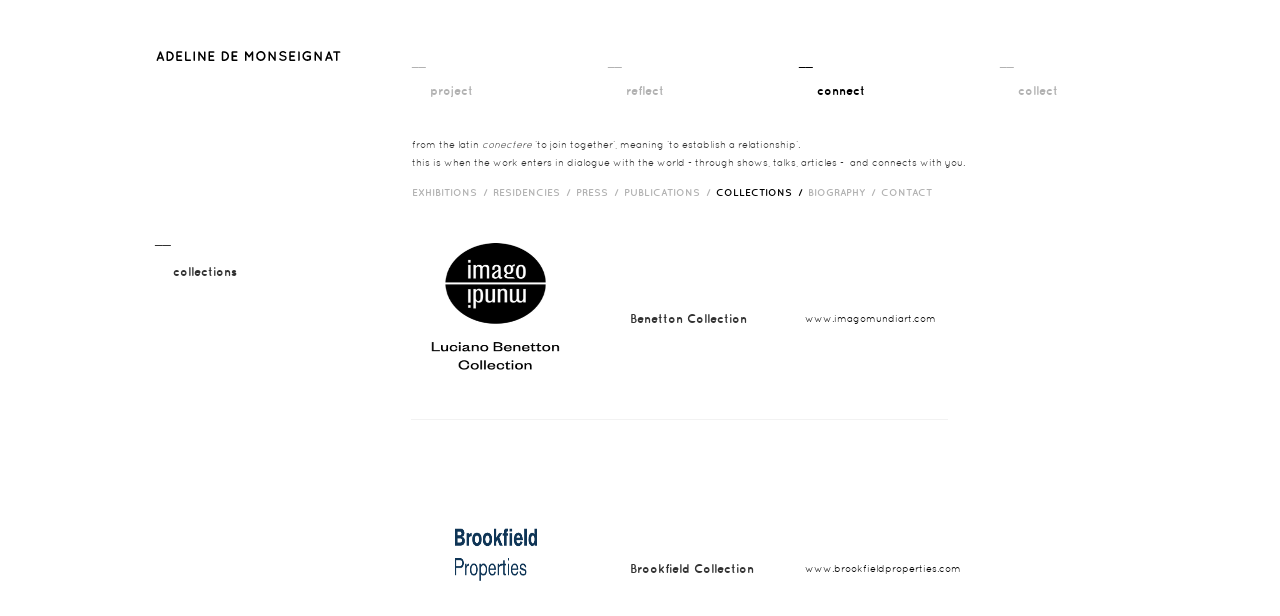

--- FILE ---
content_type: text/html
request_url: https://adelinedemonseignat.com/collections/?Auth=a14c767f7abcba3d3bf340dbb1126fec
body_size: 1879
content:
<!DOCTYPE html>
<html dir="LTR" lang="en">
<head>
<meta http-equiv="Content-Type" content="text/html; charset=iso-8859-1">
<title>Adeline de Monseignat - Connect Page</title>
<meta name="Description" content="Adeline de Monseignat is a Dutch-Monegasque artist who lives and works in London." />
<meta name="Keywords" content="Adeline de Monseignat, artist, london art, adeline, sculptures" />
<meta name="googlebot" content="all" />
<meta name="robots" content="noodp" />
<meta name="slurp" content="noydir" />
<meta http-equiv="Content-Type" content="text/html; charset=iso-8859-1" />
<!-- EOF: Header Tags SEO Generated Meta Tags -->
<base href="https://adelinedemonseignat.com/">

<meta name="viewport" content="width=device-width, initial-scale=1.0">
<link rel="stylesheet" type="text/css" href="assets/bootstrap/css/bootstrap.css">
<link rel="stylesheet" type="text/css" href="assets/bootstrap/css/bootstrap-responsive.css">
<link rel="stylesheet" type="text/css" href="css/style.css">
<link rel="stylesheet" type="text/css" href="css/connect.css">
<link rel="icon" href="favicon.ico" type="image/x-icon" />
<script src="https://www.google-analytics.com/urchin.js" type="text/javascript">
</script>
<script type="text/javascript">
_uacct = "UA-1462847-1";
urchinTracker();
</script>
</head>
<body>
<div class="maincontainer">
	<div class="contentcontainer">
		<div class="header_container"><div class="header_logo"><a href="https://adelinedemonseignat.com/index/?Auth=a14c767f7abcba3d3bf340dbb1126fec"><img src="images/site_images/logo.svg"  alt="adeline de monseignat"/></a></div>
<div class="header_navigation">
	<div id="header_nav">
		<div class="h_nav"><a href="https://adelinedemonseignat.com/project/?Auth=a14c767f7abcba3d3bf340dbb1126fec" >__<br><span>project</span></a></div><div class="h_nav"><a href="https://adelinedemonseignat.com/reflect/?Auth=a14c767f7abcba3d3bf340dbb1126fec" >__<br><span>reflect</span></a></div><div class="h_nav"><a href="https://adelinedemonseignat.com/exhibitions/?Auth=a14c767f7abcba3d3bf340dbb1126fec" class="current">__<br><span>connect</span></a></div><div class="h_nav2"><a href="https://adelinedemonseignat.com/collect/?Auth=a14c767f7abcba3d3bf340dbb1126fec" >__<br><span>collect</span></a></div>	</div>
	<div id="header_nav_description">
			<div class="h_nav_desc">from the latin <em>conectere </em>&lsquo;to join together&rsquo;, meaning &lsquo;to establish a relationship&rsquo;.<br />
this is when the work enters in dialogue with the world - through shows, talks, articles -&nbsp; and connects with you.</div><div class="all_list"><a href="https://adelinedemonseignat.com/exhibitions/sid-2/?Auth=a14c767f7abcba3d3bf340dbb1126fec" >exhibitions &nbsp;/ &nbsp;</a><a href="https://adelinedemonseignat.com/news/sid-1/?Auth=a14c767f7abcba3d3bf340dbb1126fec" >RESIDENCIES &nbsp;/ &nbsp;</a><a href="https://adelinedemonseignat.com/press/?Auth=a14c767f7abcba3d3bf340dbb1126fec" >press &nbsp;/ &nbsp;</a><a href="https://adelinedemonseignat.com/publications/?Auth=a14c767f7abcba3d3bf340dbb1126fec" >publications &nbsp;/ &nbsp;</a><a href="https://adelinedemonseignat.com/collections/?Auth=a14c767f7abcba3d3bf340dbb1126fec" class="current">Collections &nbsp;/ &nbsp;</a><a href="https://adelinedemonseignat.com/biography/?Auth=a14c767f7abcba3d3bf340dbb1126fec" >biography &nbsp;/ &nbsp;</a><a href="https://adelinedemonseignat.com/contact/?Auth=a14c767f7abcba3d3bf340dbb1126fec" >contact</a></div>		
			</div>
</div></div>
		<div class="main_content_container"><!--======================publication Page Start ==========================-->

	<div class="left_content_container">
		<div class="c_left_content2">
			<div class="l_category">&macr;&macr;<br><span>Collections</span></div>
		</div>
	</div>
	
	<div class="content_collections">
  <div class="collections-list-container"><div class="collections-list-img">
				
				<img style="height:136px" src="uploads/collections/Luciano_Benetton.png/original.png" title="Benetton Collection" width="169" height="223" alt="Benetton Collection"/>
				
				
				</div><div class="collections-list-details"><div class="collections_title">Benetton Collection<br /><div class="publication_subtitle"></div></div><div class="collections_desc" style="margin: 70px 0 10px;height: 100px;"><a href="http://www.imagomundiart.com">www.imagomundiart.com</a></div><div class="border_sep"></div></div></div><div class="collections-list-container"><div class="collections-list-img">
				
				<img style="height:136px" src="uploads/collections/Brookfield_Collection.png/original.png" title="Brookfield Collection" width="169" height="223" alt="Brookfield Collection"/>
				
				
				</div><div class="collections-list-details"><div class="collections_title">Brookfield Collection<br /><div class="publication_subtitle"></div></div><div class="collections_desc" style="margin: 70px 0 10px;height: 100px;"><a href="http://brookfieldproperties.com/en/our-approach/arts/art-collection.html">www.brookfieldproperties.com</a></div><div class="border_sep"></div></div></div><div class="collections-list-container"><div class="collections-list-img">
				
				<img style="height:136px" src="uploads/collections/gaia.jpg/original.jpg" title="Gaia Art Foundation" width="169" height="223" alt="Gaia Art Foundation"/>
				
				
				</div><div class="collections-list-details"><div class="collections_title">Gaia Art Foundation<br /><div class="publication_subtitle"></div></div><div class="collections_desc" style="margin: 70px 0 10px;height: 100px;"><a href="http://www.gaiaartfoundation.org" target="_blank">www.gaiaartfoundation.org</a></div><div class="border_sep"></div></div></div><div class="collections-list-container"><div class="collections-list-img">
				
				<img style="height:136px" src="uploads/collections/federico.jpg/original.jpg" title="Museo Federico Silva" width="169" height="223" alt="Museo Federico Silva"/>
				
				
				</div><div class="collections-list-details"><div class="collections_title">Museo Federico Silva<br /><div class="publication_subtitle"></div></div><div class="collections_desc" style="margin: 70px 0 10px;height: 100px;"><a href="http://www.museofedericosilva.org/" target="_blank">www.museofedericosilva.org</a></div><div class="border_sep"></div></div></div><div class="collections-list-container"><div class="collections-list-img">
				
				<img style="height:136px" src="uploads/collections/lena.jpg/original.jpg" title="Villa Lena Foundation" width="169" height="223" alt="Villa Lena Foundation"/>
				
				
				</div><div class="collections-list-details"><div class="collections_title">Villa Lena Foundation<br /><div class="publication_subtitle"></div></div><div class="collections_desc" style="margin: 70px 0 10px;height: 100px;"><p><a href="https://www.villa-lena.org/" target="_blank">www.villa-lena.org</a></p>
</div><div class="border_sep"></div></div></div><div class="collections-list-container"><div class="collections-list-img">
				
				<img style="height:136px" src="uploads/collections/casa1.jpg/original.jpg" title="Casa Wabi Foundation" width="169" height="223" alt="Casa Wabi Foundation"/>
				
				
				</div><div class="collections-list-details"><div class="collections_title">Casa Wabi Foundation<br /><div class="publication_subtitle"></div></div><div class="collections_desc" style="margin: 70px 0 10px;height: 100px;"><a href="https://casawabi.org/">www.casawabi.org</a></div><div class="border_sep"></div></div></div><div class="collections-list-container"><div class="collections-list-img">
				
				<img style="height:136px" src="uploads/collections/dbace.jpg/original.jpg" title="Deutsche Bank ACE" width="169" height="223" alt="Deutsche Bank ACE"/>
				
				
				</div><div class="collections-list-details"><div class="collections_title">Deutsche Bank ACE<br /><div class="publication_subtitle"></div></div><div class="collections_desc" style="margin: 70px 0 10px;height: 100px;"><a href="https://dbace.org/">www.dbace.org</a></div><div class="border_sep"></div></div></div>  <div style="font-size:10px; line-height:10px; padding-bottom:40px;">&hellip;<br />&hellip;<br />&hellip;</div>
	</div>
  
<!--======================collections Page End ==========================--></div>
		<div class="footer_container"><div class="connect_footer">COPYRIGHT ADELINE DE MONSEIGNAT &copy; 2025</div></div>
	</div>
</div>
<script src="assets/jquery-1.9.min.js" type="text/javascript"></script>
<script src="assets/bootstrap/js/bootstrap.min.js" type="text/javascript"></script>
<script src="js/default.js" type="text/javascript"></script>
<script src="js/camz.js" type="text/javascript"></script>
</body>
</html>

--- FILE ---
content_type: text/css
request_url: https://adelinedemonseignat.com/css/style.css
body_size: 7448
content:
body , html{
	width:100%;
	height:100%;
	margin:0;
}


@font-face {
    font-family: 'quicksandbook';
    src: url('../fonts/quicksand_book-webfont.eot');
    src: url('../fonts/quicksand_book-webfont.eot?#iefix') format('embedded-opentype'),
         url('../fonts/quicksand_book-webfont.woff') format('woff'),
         url('../fonts/quicksand_book-webfont.ttf') format('truetype'),
         url('../fonts/quicksand_book-webfont.svg#quicksandbook') format('svg');
    font-weight: normal;
    font-style: normal;

}

@font-face {
    font-family: 'quicksandbold';
    src: url('../fonts/quicksand_bold-webfont.eot');
    src: url('../fonts/quicksand_bold-webfont.eot?#iefix') format('embedded-opentype'),
         url('../fonts/quicksand_bold-webfont.woff') format('woff'),
         url('../fonts/quicksand_bold-webfont.ttf') format('truetype'),
         url('../fonts/quicksand_bold-webfont.svg#quicksandbold') format('svg');
    font-weight: normal;
    font-style: normal;

}


a {
	text-decoration:none;
	cursor:pointer;
	color:#000;
}

a:hover {
	text-decoration:none;
	cursor:pointer;
	color:#b2b2b2;
}

.maincontainer{
	width:100%;
	margin:0 auto;
}

.logo {
	margin:20px auto 40px 0;
	width:100%;
	text-align:center;
}

.index_footer {
  font-family: 'quicksandbold';
	font-size:10px;
	text-align:center;
	margin:20px auto 20px 0;
	color:#b2b2b2;
}

.items {
	margin-bottom:10px;
}

#container {
	width:750px;
	float:left;
	height:300px;
}
.contentcontainer{
	width:970px;
	margin:0 auto;
}

.header_container{
	min-height:174px;
	float:left;
	padding-top:50px;
}

.main_content_container{
	width:970px;
	float:left;
}	

.left_content_container{
	float:left;
	min-height:360px;
}

.right_content_container{
	float:left;
}

/* Footer */

.index_footer1{
  font-family: 'quicksandbold';
	font-size:10px;
	padding-top:50px;
	width:100%;
	color:#b2b2b2;
	word-spacing:2px;
}

.index_footer2{
  font-family: 'quicksandbold';
	font-size:10px;
	width:100%;
	color:#b2b2b2;
	word-spacing:2px;
	float:left;
}

.project_footer{
  font-family: 'quicksandbold';
	font-size:10px;
	text-align:left;
	margin:20px auto 20px 0;
	color:#b2b2b2;
	width:257px;
	float:left;
}

.connect_footer{
  font-family: 'quicksandbold';
	font-size:10px;
	text-align:left;
	margin:20px auto 20px 0;
	color:#b2b2b2;
	width:257px;
	float:left;
}

.main_content_footer{
	line-height:10px;
	width:257px;
	padding-left:262px;
	padding-bottom:43px;
	color:#b2b2b2;
}


/* Header content Start*/
.index_logo{
	width:962px;
	padding:50px 0;
}

.header_logo{
	float:left;
	width:257px;
	margin:0 auto;
	position:relative;
	z-index:9999;
	font-size:13px;
	letter-spacing:1px;
	margin-top:-5px;
}

.header_logo a{
	color:#000;
	text-decoration:none;
}

.header_navigation{
	float:left;
	width:706px;
}

#header_nav a{
	position:relative;
	z-index:9999;
	text-decoration:none;
	color:#b2b2b2;
	font-size:12px;
	display:inline;
}

#header_nav a:hover{
	color:#000;
	display:inline;
}

#header_nav .h_nav{
	float:left;
	margin-right:135px;
}

#header_nav .current{
	float:left;
	color:#000;
	display:inline;
	margin-top:1px;
}

.h_nav span, .h_nav2 span{
	margin-left:18px;
	margin-top:10px;
  font-family: 'quicksandbold';
	float:left;
}

#header_nav_description{
	margin-top:35px;
	float:left;
	width:706px;
	font-size:10px;
}

.h_nav_desc{
	width:645px;
	float:left;
  font-family: 'quicksandbook';
	line-height:18px;
}

.all_list{
	text-transform:uppercase;
	font-size:10px;
	width:700px;
	float:left;
  font-family: 'quicksandbold';
	padding:10px 0 25px 0;
	color:#b2b2b2;
}

.all_list a{
	text-decoration:none;
	color:#b2b2b2;
	line-height:20px;
	float:left;
}

.all_list a:hover{
	text-decoration:none;
	color:#000;
}

.all_list .current{
	text-decoration:none;
	color:#000;
	line-height:20px;
	float:left;
}

.all_list .c_current{
	text-decoration:none;
	color:#000;
}


/* Header End*/


/* Left Start*/
.c_left_content{
	width:257px;
	float:left;
}

.l_category{
	text-transform:lowercase;
}

.l_category a{
	color:#000;
}

.l_category span{
	margin-left:18px;
	margin-top:-2px;
  font-family: 'quicksandbold';
	font-size:12px;
}


#backbone-container {
	width:710px;
	margin:40px 0 0 0;
	float:left;
}

.middle-line {
	width:1px;
	margin:9px 0 0 0;
	float:left;
	background:#ccc;
}

#backbone {
	list-style:none;
	position:absolute;
	margin:0;
	padding:0;
}

.left-bone {
	float:left;
	width:300px;
	text-align:right;
	margin:35px 0 0  0;
}

.right-bone {
	float:left;
	width:300px;
}

.ribs {
	margin:0 0 50px 0;
	font-size:10px;
	height:70px;
	cursor:default;
	width:300px;
}

.ribs a {
	text-decoration:none;
	color:#333;
}

.left-bone .ribs {
	margin:0 50px 0 0 ;
}

.right-bone .ribs {
	margin:0 0 0 140px;
}

.right-bone .odd {
	margin:0 0 0 140px;
}

.right-bone .odd .line {
	border-top:solid 1px #ccc;
	position:absolute;
	height:1px;
	width:130px;
	float:right;
	margin:9px 0 0 -140px;
}

.right-bone .even {
	margin:0 0 0 100px;
}

.right-bone .even .line {
	border-top:solid 1px #ccc;
	position:absolute;
	height:1px;
	width:90px;
	float:right;
	margin:9px 0 0 -100px;
}

.left-bone .odd {
	margin:0  0 0 -100px;
}

.left-bone .odd .line {
	border-top:solid 1px #ccc;
	position:absolute;
	height:1px;
	width:90px;
	float:right;
	margin:9px 0 0 310px;
}

.ribs-name {
  font-family: 'quicksandbold';
	text-transform:uppercase;
	font-size:12px;
}

.left-bone .even {
	margin:0 0 0 -140px;
}

.left-bone .even .line {
	border-top:solid 1px #ccc;
	position:absolute;
	height:1px;
	width:130px;
	float:right;
	margin:9px 0 0 310px;
}

#mindmap-container {
}

#mindmap {
	width:100%;
	height:800px;
	left:0;
	position:absolute;
	overflow:hidden;
	/*-webkit-box-shadow: 0 2px 2px 2px #ccc;
	-moz-box-shadow: 0 2px 2px 2px #ccc;
	box-shadow: 0 2px 2px 2px #ccc;*/
}

.mindmap-web-string {
	position:absolute;
	background:#fff;
	padding:2px;
	cursor:pointer;
	font-size:10px;
	opacity:0.9;
	text-transform:uppercase;
	-webkit-border-radius: 20px;
	-moz-border-radius: 20px;
	line-height:15px;
	border-radius: 20px;
	height:15px;
}

.crave-mindmap-viewer {
	position:relative;
}

.crave-mindmap-canvas {
	position:absolute;
	z-index:-1;
}

/* Projects Grid */

.item-4 {
	margin:-105px 0 0 0;
}

/* Left end*/


.full-screen {
	width:100%;
	height:100%;
	position:fixed;
	left:0;
	top:0;
	overflow:auto;
	color:#999;
	background-color:#FFF;
	font-size:11px;
	z-index:9999;
}

.big-image {
	width:1000px;
	margin:10px auto;
}

.big-image-desc {
	width:1000px;
	margin:0 auto;
}

.big-image-desc .number {
	float:left;
	width:33%;
}

.big-image-desc .prev_btn, .big-image-desc .next_btn {
	cursor:pointer;
}

.big-image-desc .navigation {
	float:left;
	text-align:center;
	width:33%;
}

.big-image-desc .exit-fullscreen {
	float:right;
	width:33%;
	text-align:right;
}

.subscribe-this-form {
	position: fixed;
	width: 100%;
	height: 100vh;
	left: 0;
	top: 0;
	background: rgba(255, 255, 255, .9);
	display: flex;
	justify-content: center;
	align-items: center;
	z-index: 999999;
}
	.subscribe-this-form  .form_wrapper {
	    float: left;
	    width: 210px;
	}
	.subscribe-this-form input { margin-bottom: 10px; width: 100%; }
	.subscribe-this-form .mailing_header {
	    font-family: 'quicksandbold';
	    font-size: 14px;
	    padding-bottom: 18px;
	}

	.subscribe-this-form .btn_send {
	    float: left;
	    font-family: 'quicksandbold';
	    font-style: italic;
	    font-size: 10px;
	    color: #b2b2b2;
	    margin-left: 25px;
	    cursor: pointer;
	    background-image: url(../images/connect_sec/send_btn.svg);
	    width: 10px;
	    height: 45px;
	}

--- FILE ---
content_type: text/css
request_url: https://adelinedemonseignat.com/css/connect.css
body_size: 8993
content:

.connect_nav_category{
	text-transform:uppercase;
	font-size:10px;
	width:702px;
	min-height:150px;
	float:left;
	margin-top:-5px;
}

.connect_nav_category a{
	text-decoration:none;
	color:#b2b2b2;
	line-height:20px;
}

.connect_nav_category a:hover{
	text-decoration:none;
	color:#000;
}

/*Connect CSS start*/

.content2{
	float:left;
	width:739px;
}

.ex_content{
	margin-top:12px;
	float:left;
/*	width:698px;*/
	width:706px;
	margin-left:-7px;
	padding-bottom:20px;
}

.l_images_details{
	font-size:12px;
	line-height:18px;
}

.l_all{
	padding-top:35px;
  font-family: 'quicksandbold';
	font-size:10px;
	text-transform:lowercase;
}

.l_all a {
	text-decoration:none;
	color:#b2b2b2;
}

.l_all a:hover {
	text-decoration:none;
	color:#000;
}

.l_all a a-current {
	text-decoration:none;
	color:#000;
}

.l_all_list{
	line-height:20px;
  font-family:'quicksandbook';
	font-size:10px;
	text-transform:lowercase;
}

.l_all_current{
	line-height:20px;
	color:#000;
  font-family:'quicksandbook';
	font-size:10px;
	text-transform:lowercase;
}

.l_all_list a {
	text-decoration:none;
	color:#b2b2b2;
}

.l_all_current {
	text-decoration:none;
	color:#000;
}

.l_all_list a:hover {
	text-decoration:none;
	color:#000;
}

.c_image_list{
	width:226px;
	height:258px;
	float:left;
	padding-bottom:20px;
	margin-left:7px;
}

.c_image_list a{
	text-decoration:none;
	color:#000;
}

.cat_count {
	position:relative;
	margin-top:-22px;
	margin-left:8px;
	font-size:10px;
	color:#fff;
  font-family: 'quicksandbold';
}

.c_img{
	margin-bottom:15px;
}

.c_details{
	width:256px;
}

.c_title{
	margin-left:20px;
	margin-top:-6px;
  font-family: 'quicksandbold';
	font-size:12px;
	text-transform:lowercase;
}

.c_date{
	font-size:10px;
	margin-top:8px;
	margin-left:20px;
  font-family:'quicksandbook';
}

.c_location{
	text-transform:uppercase;
	font-size:10px;
	margin-left:20px;
  font-family: 'quicksandbold';
	margin-top:-2px;
}

.c_desc{
	margin-left:20px;
	margin-top:-2px;
}


#solo_content_container{
}

.content_solo{
	float:left;
	width:440px;
	margin-left:-1px;
}

.c_image_solo{
	height:333px;
	margin-top:16px;
}

.c_image_solo img{
		position:absolute;
}

.c_pagination{
	padding-top:300px;
	font-size:10px;
	color:#b2b2b2;
	font-family:'quicksandbold';
	position:relative;
}

.image_count b{
	color:#b2b2b2;
	font-weight:normal;
}

.image_count{
	color:#b2b2b2;
	float:left;
	margin-right:10px;
}

.image_count:hover{
	color:#000;
	cursor:pointer;
}

.cur_img{
	color:#000;
	float:left;
	cursor:pointer;
	margin-right:10px;
}

/*Collections*/

.collections-list-container{
	min-height:250px;
}

.collections-list-img{
	float:left;
}

.collections-list-details{
	height:136px;
}

.content_collections{
	float:left;
	width:706px;
	margin-left:-1px;
	margin-top:12px;
}

.border_sep {
	border-bottom:1px solid #f2f2f2;
	float:left;
	width:537px;
}
.collections_list{
	width:537px;
	float:right;
	height:250px;
	background-color:#66F;
}


.collections_list_last{
	float:left;
	padding-bottom:20px;
	margin-bottom:20px;
	width:544px;
}

.collections_title {
	padding-left:12px;
}

.collections_title, .collections_subtitle{
	float:left;
	width:175px;
  font-family: 'quicksandbold';
	font-size:12px;
padding-left: 50px;
    padding-top: 70px;
}

.collections_desc{
  font-family: 'quicksandbook';
	font-size:10px;
	float:left;
	width:185px;
	margin-right:80px;
	height: 222px;
}

.collections_pdf{
	float:left;
  font-family: 'quicksandbold';
	text-transform:uppercase;
	font-size:10px;
}
.collections_pdf a{
	text-decoration:none;
	color:#000;
}

.l_back2all{
	margin-top:35px;
	margin-bottom:38px;
	font-size:10px;
  font-family: 'quicksandbold';
}

.l_back2all a{
	text-decoration:none;
	color:#000;
}

.solo{
	color:#b2b2b2;
	text-transform:capitalize;
	font-size:12px;
  font-family: 'quicksandbold';
	float:left;
}

.group{
	color:#b2b2b2;
	text-transform:capitalize;
	font-size:12px;
  font-family: 'quicksandbold';
}

.l_solo_group a{
	color:#b2b2b2;
	float:left;
	text-decoration:none;
}

.l_solo_group b{
	color:#b2b2b2;
	float:left;
}

.l_solo_group a:hover{
	color:#000;
}

.l_solo_group .current{
	color:#000;
}

.l_archive_list{
	width:130px;
	margin-top:38px;
	margin-bottom:50px;
	float:left;
  font-family: 'quicksandbold';
}

.archive_list{
	float:left;
	margin-right:8px;
	color:#b2b2b2;
	text-decoration:none;
	font-size:10px;
}

.archive_list:hover{
	color:#000;
	text-decoration:none;
}

.l_archive_list .current{
	float:left;
	color:#000;
	text-decoration:none;
}

.c_left_content2{
	width:257px;
	float:left;
	margin-top:14px;
}

.c_right_content{
	float:left;
	width:200px;
	margin-top:14px;
	margin-bottom:25px;
}

.c_description{
	margin-top:15px;
	margin-bottom:80px;
	line-height:18px;
	font-size:10px;
  font-family: 'quicksandbook';
	width:223px;
	margin-left:20px;
}

/*Press*/

.press-list-container{
	min-height:250px;
}

.press-list-img{
	float:left;
}

.press-list-details{
	height:223px;
}

.content_press{
	float:left;
	width:706px;
	margin-left:-1px;
	margin-top:12px;
}

.border_sep {
	border-bottom:1px solid #f2f2f2;
	float:left;
	width:537px;
}
.press_list{
	width:537px;
	float:right;
	height:250px;
	background-color:#66F;
}


.press_list_last{
	float:left;
	padding-bottom:20px;
	margin-bottom:20px;
	width:544px;
}

.press_title {
	padding-left:12px;
}

.press_title, .press_subtitle{
	float:left;
	width:175px;
  font-family: 'quicksandbold';
	font-size:12px;
}

.press_desc{
  font-family: 'quicksandbook';
	font-size:10px;
	float:left;
	width:185px;
	margin-right:80px;
	height: 222px;
}

.press_pdf{
	float:left;
  font-family: 'quicksandbold';
	text-transform:uppercase;
	font-size:10px;
}
.press_pdf a{
	text-decoration:none;
	color:#000;
}

.l_back2all{
	margin-top:35px;
	margin-bottom:38px;
	font-size:10px;
  font-family: 'quicksandbold';
}

.l_back2all a{
	text-decoration:none;
	color:#000;
}

.solo{
	color:#b2b2b2;
	text-transform:capitalize;
	font-size:12px;
  font-family: 'quicksandbold';
	float:left;
}

.group{
	color:#b2b2b2;
	text-transform:capitalize;
	font-size:12px;
  font-family: 'quicksandbold';
}

.l_solo_group a{
	color:#b2b2b2;
	float:left;
	text-decoration:none;
}

.l_solo_group b{
	color:#b2b2b2;
	float:left;
}

.l_solo_group a:hover{
	color:#000;
}

.l_solo_group .current{
	color:#000;
}

.l_archive_list{
	width:130px;
	margin-top:38px;
	margin-bottom:50px;
	float:left;
  font-family: 'quicksandbold';
}

.archive_list{
	float:left;
	margin-right:8px;
	color:#b2b2b2;
	text-decoration:none;
	font-size:10px;
}

.archive_list:hover{
	color:#000;
	text-decoration:none;
}

.l_archive_list .current{
	float:left;
	color:#000;
	text-decoration:none;
}

.c_left_content2{
	width:257px;
	float:left;
	margin-top:14px;
}

.c_right_content{
	float:left;
	width:200px;
	margin-top:14px;
	margin-bottom:25px;
}

.c_description{
	margin-top:15px;
	margin-bottom:80px;
	line-height:18px;
	font-size:10px;
  font-family: 'quicksandbook';
	width:223px;
	margin-left:20px;
}

/*Connect CSS end*/

/*Biography CSS start*/

.bio_{
	color:#b2b2b2;
}

.c_content_d{
	width:395px;
	float:left;
	margin-left:20px;
  font-family: 'quicksandbook';
}

.c_content_d2{
	float:left;
	margin-left:20px;
}

.bio_content{
	font-family:'quicksandbold';
	width:706px;
	float:left;
	margin-bottom:20px;
	margin-top:-3px;
}

.bio_list{
	float:left;
	width:130px;
	margin-bottom:50px;
}

.cat_section_content{
	border-bottom:1px solid #b2b2b2;
	margin-bottom:20px;
}

.cat_section_content2{
	margin-bottom:20px;
}

.year_date{
	font-size:13px;
}

.cat_section{
	text-transform:uppercase;
	padding-bottom:25px;
	font-size:13px;
}

.content_details{
	font-size:12px;
	font-family:'quicksandbook';
	line-height:18px;
	padding-top:10px;
	padding-bottom:20px;
}

/*Biography CSS end*/

/*Contact CSS start*/

.contact_content{
	font-size:13px;
	font-family:'quicksandbold';
	width:700px;
	float:left;
	margin-bottom:20px;
	margin-top:12px;
}

.contact_section_content{
		margin-top:15px;
		float:left;
}

.contact_section_content p{
		line-height:18px;
}

.contact_section_content span:first-child{
		margin-top:20px;
}


.mailing_header{
	font-family:'quicksandbold';
	font-size:12px;
	padding-bottom:18px;
}


.contact_img {
}

.photographers_credits {
	font-family:'quicksandbook';
	font-size:10px;
	color:#000;
	padding-top:5px;
}

.contact_mailing {
	width:410px;
}

.form_wrapper input{
	width:210px;
	font-family:'quicksandbook';
	color:#6f7072;
	font-size:12px;
	padding:3px;
}

.name_field{
	margin-bottom:8px;
}

.form_wrapper{
	float:left;
	width:210px;
}

.btn_send{
	float:left;
	font-family:'quicksandbold';
	font-style:italic;
	font-size:10px;
	color:#b2b2b2;
	margin-left:25px;
	cursor:pointer;
	background-image:url(../images/connect_sec/send_btn.svg);
	width:10px;
	height:45px;
}

#contact_desc {
	font-family:'quicksandbook';
	font-size:10px;
	padding-bottom:20px;
	padding-top:3px;
	letter-spacing:1px;
}

.contact_social{
	font-size:10px;
	width:230px;
	background-color:#66F;
}

.contact_social a{
	text-decoration:none;
	color:#000;
}

.contact_social_links {
	margin-right:4px;
}

/*Contact CSS end*/



--- FILE ---
content_type: text/javascript
request_url: https://adelinedemonseignat.com/js/default.js
body_size: 2667
content:
/**
 * T & C section javascript
 */
 
$(function() {
	$(".clickable_title").click(function(){
		obj = $(this);
		var description = obj.next();
		if (description.css('display') == 'block') {
			var content = obj.next('.clickable_description');
			$(".clickable_description").each(function(){
				if ($(this).attr("count") == obj.attr("count")) {
					$(this).slideUp(1000);
				}
			});
		} else {
			var content = obj.next('.clickable_description');
			$(".clickable_description").each(function(){
				if ($(this).attr("count") != obj.attr("count")) {
					$(this).slideUp(1000);
				}
			});
			description.slideDown(1000);
		}
	});
	
	$('.links1').unbind('mouseleave').mouseleave(function(){
		$('.collection_dropdown').css({
			'display':'none'
		});
	})
	.unbind('mouseover').mouseover(function(){
		$('.collection_dropdown').css({
			'display':'block'
		});
	});
	
	$(document).mouseup(function (e){
		var container = $(".cart-box");
		if (container.has(e.target).length === 0 && $(".basket").has(e.target).length === 0) {
			container.fadeOut();
		}
	});
	
	$(".basket a").click(function (){
		$('.cart-box').fadeToggle()
	});
	
	$(".cart-box")
	.on('mouseenter', '.cart-products', function(){
		var obj = $(this);
		obj.children(".cart-remove").fadeIn();
	})
	.on('mouseleave', '.cart-products', function(){
		var obj = $(this);
		obj.children(".cart-remove").stop().fadeOut();
	})
	.on('click', '.cart-remove', function(){
		var obj = $(this);
		var target = obj.attr("data-target");
		$.ajax({
			url: siteDomain + 'shopping_cart.php?' + auth,
			type: "POST",
			data: "type=remove&ajax=1&products_id=" + target,
			dataType: "JSON",
			success: function (a){
				obj.parent('.cart-products').fadeOut();
				$("#cart-item-count").html(a.cart_total);
				if (a.products_count == 0) {
					$(".cart-header").html(a.empty_msg);
					$(".cart-action").hide();
				}
			}
		});
	});
	
	var bonesHeight = $("#backbone-container").height();
	$(".middle-line").animate({
		height: bonesHeight-30
	}, 4000, function(){$(".down-arrow").fadeIn()});	
	
	$(".left-bone .ribs").each(function(i){
		var $this = $(this);
		var line = $this.find(".line");
		var name = $this.find(".ribs-name");
		var desc = $this.find(".ribs-desc");
		var lineWidth = line.width();
		
		line.delay(i * 500).show().css({width:0}).animate({
			width:lineWidth
		}, function(){
			name.fadeIn();
			desc.fadeIn();
		});
	});
	
	$(".right-bone .ribs").each(function(i){
		var $this = $(this);
		var line = $this.find(".line");
		var name = $this.find(".ribs-name");
		var desc = $this.find(".ribs-desc");
		var lineWidth = line.width();
		
		line.delay(i * 500).show().css({width:0}).animate({
			width:lineWidth
		}, function(){
			name.fadeIn();
			desc.fadeIn();
		});
	});
	
});

--- FILE ---
content_type: text/javascript
request_url: https://adelinedemonseignat.com/js/camz.js
body_size: 6851
content:
$(function(){
		$('.content_solo').hide();
		
		var img_cnt = 1;
		$(document).ready(function(){
		$('.content_solo').fadeIn(500);
			
			$('.image_count').each(function(){
				var c = $(this);
				//var target = c.attr('target');
				
				c.unbind('click').click(function () {
																					
					
					$('.c_img_solo').children('img[target='+img_cnt+']').stop().animate({
							'opacity':0,
							'filter':'alpha(opacity=0)'
					}, 300);
					
					$('.image_count[target='+img_cnt+']').removeClass('cur_img');
					
					img_cnt =  c.attr('target');
					
					$('.c_img_solo').children('img[target='+img_cnt+']').stop().animate({
							'opacity':1,
							'filter':'alpha(opacity=100)'
					}, 300);
					
					$('.image_count[target='+img_cnt+']').addClass('cur_img');
					
				});
			});
			/*
			
			$('.vid_play').unbind('click').click(function(){
				$('.proj_video_con').stop().animate({
					'opacity':0,
					'filter':'alpha(opacity=0)'
				},100);
				
				$('.proj_video').stop().animate({
					'opacity':1,
					'filter':'alpha(opacity=100)'
				},500);
				
				$('.proj_video').css({
					'display':'block'
				});
			});*/
			
			$('.solo').unbind('click').click(function(){
					$('.l_solo_group').children('.solo').addClass('current');
					$('.l_solo_group').children('.group').removeClass('current');
			});
			
			$('.group').unbind('click').click(function(){
					$('.l_solo_group').children('.group').addClass('current');
					$('.l_solo_group').children('.solo').removeClass('current');
			});
			
		});
		
		//pages content
		var left_min_height = $('.c_left_content').height();
		//alert(left_min_height);
		if(left_min_height < 475){
			$('.content2').css({
				'min-height':175		 
			});	
			
			$('.reflect_content').css({
				'min-height':181		 
			});	
			
			$('.contact_content').css({
				'min-height':181		 
			});	
			
		}else{
			$('.content2').css({
				'min-height':left_min_height		 
			});	
			$('.reflect_content').css({
				'min-height':left_min_height		 
			});	
			$('.connect_content').css({
				'min-height':left_min_height	
			});
		}
		tep_contact();
		
	$(".proj_img_list img").on("mouseenter", function (){
		$(this).stop().animate({opacity: 0.9}, 200);
	})
	.on("mouseleave", function (){
		$(this).stop().animate({opacity: 1});
	})
	.on("click", function (){
		$('#light_box_container').fadeIn();
		$('.shader').fadeIn();
		$("body").animate({scrollTop: 0});
	})
	
	$(".shader").click(function (){
		$(this).fadeOut();
		$("#light_box_container").fadeOut();
	});
	
	/*$(".lb_exit_btn").click(function (){
		$('#light_box_container').fadeOut();
		$('.shader').fadeOut();
	});*/
	
	var current = 0;
	var images = $(".big-image").find(".huge-images");
	$(".proj_img_list").on("click", function (e){
		var uid = $(this).attr("data-uid");
		var target_image = $(".big-images[data-uid='"+uid+"']");
		var title = target_image.attr("data-title");
		var description = target_image.attr("data-desc");
		current = uid;
		$(".big-images").hide();
		target_image.show();
		$(".lb_img_cnt").html(title);
		$(".lb_img_desc").html(description);
		
		$(".count-id").html(title);
		$(".description").html(description);
		$(".prev-btn2, .next-btn2").height(target_image.height());
		images.hide();
		$(images[uid]).show();
	});
	
	$(".big-images").click(function(e){
		var width = $(this).width();
		if (e.offsetX > width / 2) {
			var uid = parseInt(current)+1;
			if (uid == $(".big-images").length) uid = 0;
			console.log(uid);
			var target_image = $(".big-images[data-uid='"+uid+"']");
			var title = target_image.attr("data-title");
			var description = target_image.attr("data-desc");
			$(".big-images").hide();
			target_image.show();
			current = uid;
			$(".lb_img_cnt").html(title);
			$(".lb_img_desc").html(description);
			$(".count-id").html(title);
			$(".description").html(description);
			$(".prev-btn2, .next-btn2").height(target_image.height());
			images.hide();
			$(images[uid]).show();
		} else {
			var uid = parseInt(current)-1;
			if (uid < 0 ) uid = $(".big-images").length-1;
			console.log(uid);
			var target_image = $(".big-images[data-uid='"+uid+"']");
			var title = target_image.attr("data-title");
			var description = target_image.attr("data-desc");
			$(".big-images").hide();
			target_image.show();
			current = uid;
			$(".lb_img_cnt").html(title);
			$(".lb_img_desc").html(description);
			$(".count-id").html(title);
			$(".description").html(description);
			$(".prev-btn2, .next-btn2").height(target_image.height());
			images.hide();
			$(images[uid]).show();
		}
	});
	
	$(".next_btn, .next-btn2").on("click", function(){
		var uid = parseInt(current)+1;
		if (uid == $(".big-images").length) uid = 0;
		console.log(uid);
		var target_image = $(".big-images[data-uid='"+uid+"']");
		var title = target_image.attr("data-title");
		var description = target_image.attr("data-desc");
		$(".big-images").hide();
		target_image.show();
		current = uid;
		$(".lb_img_cnt").html(title);
		$(".lb_img_desc").html(description);
		$(".count-id").html(title);
		$(".description").html(description);
		$(".prev-btn2, .next-btn2").height(target_image.height());
		images.hide();
		$(images[uid]).show();
	});
	
	$(".prev_btn, .prev-btn2").on("click", function(){
		var uid = parseInt(current)-1;
		if (uid < 0 ) uid = $(".big-images").length-1;
		console.log(uid);
		var target_image = $(".big-images[data-uid='"+uid+"']");
		var title = target_image.attr("data-title");
		var description = target_image.attr("data-desc");
		$(".big-images").hide();
		target_image.show();
		current = uid;
		$(".lb_img_cnt").html(title);
		$(".lb_img_desc").html(description);
		$(".count-id").html(title);
		$(".description").html(description);
		$(".prev-btn2, .next-btn2").height(target_image.height());
		images.hide();
		$(images[uid]).show();
	});
		
});


function tep_contact(){
	//alert('sdsd');
	$('#button_submit').click(function(){
		$('#contact_form').submit();	
	});
	
	$('#contact_form').unbind('submit').submit(function(){											   
		$that = $(this);
		$.ajax({
			url: $that.attr("action"),
			type: 'POST',
			cache: false,
			data: $that.serialize(),
			dataType: "JSON",
			success: function(a){
				$('.error_msg').hide();
				if (a.success) {
					alert(a.success);
					if( a.page == 'collect' ) {
						$('.subscribe-this-form').fadeOut();
					}
				//	window.location.href = 'connect.php';
				} else {
					for(name in a){
						if(a.hasOwnProperty(name)){
							$target = $('#contact_form input[name='+name+']');
							$target.css({
								'display':'block',	 
							}).next().hide().html(a[name]).fadeIn().addClass("error_msg");
							$target2 = $('.contact_form textarea[name='+name+']');
							$target2.css({
								'display':'block',	 
							}).next().hide().html(a[name]).fadeIn().addClass("error_msg");
						}
					}					
				}
			},
			error: function(a,b,c){
				alert(b);
			}
		});										   
		return false;
	});
}

--- FILE ---
content_type: image/svg+xml
request_url: https://adelinedemonseignat.com/images/site_images/logo.svg
body_size: 8591
content:
<?xml version="1.0" encoding="utf-8"?>
<!-- Generator: Adobe Illustrator 17.0.0, SVG Export Plug-In . SVG Version: 6.00 Build 0)  -->
<!DOCTYPE svg PUBLIC "-//W3C//DTD SVG 1.1//EN" "http://www.w3.org/Graphics/SVG/1.1/DTD/svg11.dtd">
<svg version="1.1" id="Layer_1" xmlns="http://www.w3.org/2000/svg" xmlns:xlink="http://www.w3.org/1999/xlink" x="0px" y="0px"
	 width="187px" height="10px" viewBox="0 0 187 10" enable-background="new 0 0 187 10" xml:space="preserve">
<g>
	<path d="M7.057,7.684H3.71l-0.674,1.79C2.912,9.777,2.623,9.956,2.32,9.956c-0.096,0-0.179-0.014-0.261-0.042
		C1.66,9.763,1.466,9.323,1.604,8.924l3.043-8.11c0.124-0.303,0.426-0.496,0.729-0.482c0.317-0.014,0.606,0.179,0.73,0.482
		l3.043,8.11c0.138,0.399-0.055,0.84-0.455,0.991C8.625,9.943,8.529,9.956,8.433,9.956c-0.303,0-0.592-0.179-0.702-0.482
		L7.057,7.684z M6.491,6.17L5.376,3.21L4.261,6.17H6.491z"/>
	<path d="M11.584,9.199V1.075c0-0.427,0.331-0.758,0.758-0.758h1.625c2.657,0,4.805,2.162,4.805,4.805
		c0,2.671-2.148,4.833-4.805,4.833h-1.625C11.915,9.956,11.584,9.612,11.584,9.199z M13.113,8.427h0.854
		c1.817-0.014,3.277-1.474,3.277-3.305c0-1.803-1.46-3.277-3.277-3.277h-0.854C13.113,1.846,13.113,8.427,13.113,8.427z"/>
	<path d="M21.345,9.199V1.075c0-0.427,0.331-0.758,0.758-0.758h0.014c0,0,0,0,0.028,0h4.461c0.399,0,0.758,0.331,0.758,0.758
		s-0.358,0.77-0.758,0.77h-3.732v2.519h3.208c0.413,0,0.758,0.358,0.758,0.758c0,0.427-0.345,0.77-0.758,0.77h-3.208v2.533h3.732
		c0.399,0,0.758,0.344,0.758,0.77c0,0.413-0.358,0.758-0.758,0.758h-4.461c-0.028,0-0.028-0.014-0.028-0.014l-0.014,0.015
		C21.676,9.956,21.345,9.612,21.345,9.199z"/>
	<path d="M30.059,9.199V1.075c0-0.413,0.331-0.758,0.758-0.758c0.427,0,0.771,0.345,0.771,0.758v7.352h3.732
		c0.399,0,0.758,0.344,0.758,0.77c0,0.413-0.358,0.758-0.758,0.758h-4.461c-0.028,0-0.028,0-0.028,0c-0.014,0-0.014,0-0.014,0
		C30.39,9.956,30.059,9.612,30.059,9.199z"/>
	<path d="M38.525,1.075c0-0.427,0.331-0.758,0.758-0.758c0.413,0,0.771,0.331,0.771,0.758v8.124c0,0.427-0.358,0.758-0.771,0.758
		c-0.427,0-0.758-0.331-0.758-0.758V1.075z"/>
	<path d="M44.693,9.199c0,0.413-0.345,0.758-0.744,0.758c-0.427,0-0.758-0.345-0.758-0.758v-8c0,0,0,0,0-0.014
		c-0.014-0.234,0.096-0.482,0.303-0.634c0.345-0.234,0.812-0.164,1.047,0.165l4.448,6.155V1.199c0-0.399,0.331-0.744,0.744-0.744
		c0.413,0,0.758,0.345,0.758,0.744v8c0,0.413-0.345,0.758-0.758,0.758c-0.22,0-0.427-0.11-0.564-0.275
		C49.14,9.654,49.113,9.626,49.1,9.599l-4.406-6.113L44.693,9.199L44.693,9.199z"/>
	<path d="M53.448,9.199V1.075c0-0.427,0.331-0.758,0.758-0.758h0.014c0,0,0,0,0.028,0h4.461c0.399,0,0.758,0.331,0.758,0.758
		s-0.358,0.77-0.758,0.77h-3.732v2.519h3.208c0.413,0,0.758,0.358,0.758,0.758c0,0.427-0.345,0.77-0.758,0.77h-3.208v2.533h3.732
		c0.399,0,0.758,0.344,0.758,0.77c0,0.413-0.358,0.758-0.758,0.758h-4.461c-0.028,0-0.028-0.014-0.028-0.014l-0.014,0.014
		C53.779,9.956,53.448,9.612,53.448,9.199z"/>
	<path d="M66.842,9.199V1.075c0-0.427,0.331-0.758,0.758-0.758h1.625c2.657,0,4.805,2.162,4.805,4.805
		c0,2.671-2.148,4.833-4.805,4.833H67.6C67.173,9.956,66.842,9.612,66.842,9.199z M68.371,8.427h0.854
		c1.817-0.014,3.277-1.474,3.277-3.305c0-1.803-1.46-3.277-3.277-3.277h-0.854V8.427z"/>
	<path d="M76.603,9.199V1.075c0-0.427,0.331-0.758,0.758-0.758h0.014c0,0,0,0,0.028,0h4.461c0.399,0,0.758,0.331,0.758,0.758
		s-0.358,0.77-0.758,0.77h-3.732v2.519h3.208c0.413,0,0.758,0.358,0.758,0.758c0,0.427-0.345,0.77-0.758,0.77h-3.208v2.533h3.732
		c0.399,0,0.758,0.344,0.758,0.77c0,0.413-0.358,0.758-0.758,0.758h-4.461c-0.028,0-0.028-0.014-0.028-0.014l-0.014,0.014
		C76.934,9.956,76.603,9.612,76.603,9.199z"/>
	<path d="M98.286,1.075v8.124c0,0.413-0.358,0.758-0.771,0.758c-0.427,0-0.758-0.345-0.758-0.758V3.403l-1.983,2.754
		c-0.152,0.206-0.371,0.317-0.619,0.317h-0.014h-0.014c-0.248,0-0.481-0.11-0.633-0.317l-1.969-2.754v5.796
		c0,0.413-0.345,0.758-0.771,0.758c-0.413,0-0.758-0.345-0.758-0.758V1.075c0.001-0.413,0.345-0.758,0.758-0.758
		c0.014,0,0.014,0,0.042,0c0.22,0,0.468,0.111,0.606,0.317l2.74,3.8l2.739-3.8c0.152-0.206,0.371-0.317,0.619-0.317c0,0,0,0,0.014,0
		C97.928,0.332,98.286,0.662,98.286,1.075z"/>
	<path d="M109.148,1.516c0.854,0.909,1.39,2.12,1.39,3.484c0,1.363-0.537,2.589-1.39,3.484c-0.812,0.895-2.024,1.474-3.291,1.474
		c-1.321,0-2.533-0.578-3.373-1.474c-0.854-0.895-1.363-2.12-1.363-3.484c0-1.363,0.509-2.575,1.363-3.484
		c0.84-0.908,2.052-1.474,3.373-1.474C107.124,0.042,108.336,0.607,109.148,1.516z M108.969,4.999c0-0.936-0.371-1.803-0.936-2.409
		c-0.578-0.62-1.35-0.977-2.176-0.977c-0.881,0-1.652,0.358-2.23,0.977c-0.578,0.606-0.937,1.474-0.937,2.409
		s0.358,1.803,0.937,2.396c0.578,0.62,1.349,0.991,2.23,0.991c0.826,0,1.597-0.372,2.176-0.991
		C108.597,6.803,108.969,5.936,108.969,4.999z"/>
	<path d="M114.956,9.199c0,0.413-0.345,0.758-0.744,0.758c-0.427,0-0.758-0.345-0.758-0.758v-8c0,0,0,0,0-0.014
		c-0.014-0.234,0.096-0.482,0.303-0.634c0.345-0.234,0.812-0.165,1.047,0.165l4.447,6.155V1.199c0-0.399,0.331-0.744,0.744-0.744
		s0.758,0.345,0.758,0.744v8c0,0.413-0.344,0.758-0.758,0.758c-0.22,0-0.427-0.11-0.564-0.275c-0.028-0.028-0.055-0.055-0.068-0.082
		l-4.406-6.113V9.199z"/>
	<path d="M124.304,7.56c0.248-0.303,0.702-0.345,1.005-0.097c0.605,0.496,1.652,1.074,2.629,1.061c0.688,0,1.308-0.207,1.721-0.509
		c0.413-0.303,0.592-0.648,0.592-0.991c0-0.179-0.042-0.303-0.124-0.441c-0.083-0.138-0.207-0.275-0.413-0.413
		c-0.399-0.261-1.074-0.496-1.887-0.648h-0.028c-0.648-0.124-1.253-0.289-1.777-0.537c-0.523-0.248-0.977-0.592-1.28-1.074
		c-0.207-0.331-0.317-0.716-0.317-1.129c0-0.826,0.468-1.542,1.101-2.01c0.647-0.468,1.486-0.73,2.382-0.73
		c1.322,0,2.3,0.648,3.002,1.101c0.317,0.22,0.413,0.661,0.193,0.977c-0.207,0.33-0.648,0.427-0.977,0.207
		c-0.702-0.468-1.377-0.881-2.216-0.881c-0.62,0-1.171,0.193-1.542,0.468c-0.371,0.275-0.523,0.578-0.523,0.868
		c0,0.165,0.028,0.275,0.097,0.385c0.068,0.11,0.192,0.234,0.371,0.358c0.358,0.248,0.977,0.468,1.721,0.606h0.028
		c0.702,0.138,1.349,0.317,1.9,0.578c0.564,0.275,1.06,0.634,1.377,1.143c0.207,0.33,0.331,0.744,0.331,1.171
		c0,0.881-0.496,1.639-1.184,2.134c-0.674,0.495-1.57,0.784-2.547,0.784c-1.487-0.014-2.74-0.758-3.525-1.377
		C124.111,8.318,124.069,7.863,124.304,7.56z"/>
	<path d="M134.34,9.199V1.075c0-0.427,0.331-0.758,0.758-0.758h0.014c0,0,0,0,0.028,0h4.46c0.399,0,0.758,0.331,0.758,0.758
		s-0.358,0.77-0.758,0.77h-3.732v2.519h3.209c0.413,0,0.758,0.358,0.758,0.758c0,0.427-0.344,0.77-0.758,0.77h-3.209v2.533h3.732
		c0.399,0,0.758,0.344,0.758,0.77c0,0.413-0.358,0.758-0.758,0.758h-4.46c-0.028,0-0.028-0.014-0.028-0.014l-0.014,0.014
		C134.67,9.956,134.34,9.612,134.34,9.199z"/>
	<path d="M143.149,1.075c0-0.427,0.33-0.758,0.758-0.758c0.413,0,0.771,0.331,0.771,0.758v8.124c0,0.427-0.358,0.758-0.771,0.758
		c-0.427,0-0.758-0.331-0.758-0.758V1.075z"/>
	<path d="M147.376,5.013c0-2.768,2.286-4.97,5.08-4.97c1.171,0,2.286,0.399,3.139,1.074c0.357,0.261,0.413,0.77,0.152,1.115
		c-0.261,0.33-0.771,0.399-1.115,0.124c-0.592-0.455-1.349-0.744-2.175-0.744c-0.991,0-1.859,0.371-2.479,1.005
		c-0.648,0.62-1.033,1.46-1.033,2.396c0,0.909,0.385,1.749,1.033,2.368c0.62,0.633,1.486,1.005,2.479,1.005
		c0.688,0,1.336-0.207,1.887-0.523V5.976h-1.969c-0.427,0-0.784-0.358-0.784-0.784c0-0.441,0.357-0.77,0.784-0.77h2.712
		c0.014,0,0.014,0,0.014,0c0.014,0,0.014,0,0.014,0c0.441,0,0.798,0.331,0.798,0.77v3.043c0,0.096-0.028,0.152-0.042,0.234
		c-0.014,0.028-0.014,0.042-0.028,0.069v0.014c-0.042,0.124-0.124,0.234-0.261,0.33c-0.868,0.674-1.955,1.074-3.125,1.074
		C149.662,9.956,147.376,7.767,147.376,5.013z"/>
	<path d="M161.073,9.199c0,0.413-0.344,0.758-0.744,0.758c-0.427,0-0.758-0.345-0.758-0.758v-8c0,0,0,0,0-0.014
		c-0.014-0.234,0.096-0.482,0.303-0.634c0.345-0.234,0.813-0.165,1.047,0.165l4.448,6.155V1.199c0-0.399,0.33-0.744,0.744-0.744
		c0.413,0,0.758,0.345,0.758,0.744v8c0,0.413-0.345,0.758-0.758,0.758c-0.22,0-0.427-0.11-0.564-0.275
		c-0.028-0.028-0.055-0.055-0.069-0.082l-4.406-6.113L161.073,9.199L161.073,9.199z"/>
	<path d="M175.639,7.684h-3.345l-0.674,1.79c-0.124,0.303-0.413,0.482-0.716,0.482c-0.096,0-0.178-0.014-0.261-0.042
		c-0.399-0.152-0.592-0.592-0.455-0.991l3.043-8.11c0.124-0.303,0.427-0.496,0.73-0.482c0.317-0.014,0.606,0.178,0.73,0.482
		l3.042,8.11c0.138,0.399-0.054,0.84-0.455,0.991c-0.068,0.028-0.165,0.042-0.261,0.042c-0.303,0-0.592-0.179-0.702-0.482
		L175.639,7.684z M175.074,6.17l-1.115-2.96l-1.115,2.96H175.074z"/>
	<path d="M184.683,1.846h-2.19v7.352c0,0.427-0.33,0.758-0.758,0.758c-0.413,0-0.758-0.331-0.758-0.758V1.846h-2.175
		c-0.427,0-0.758-0.358-0.758-0.77c0-0.427,0.331-0.758,0.758-0.758h5.879c0.413,0,0.758,0.331,0.758,0.758
		C185.441,1.488,185.097,1.846,184.683,1.846z"/>
</g>
</svg>
